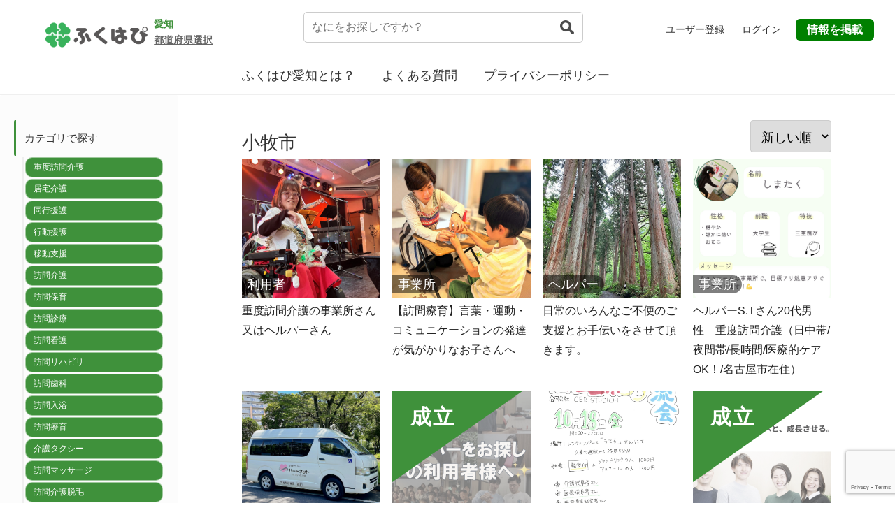

--- FILE ---
content_type: text/html; charset=utf-8
request_url: https://www.google.com/recaptcha/api2/anchor?ar=1&k=6LfjsRopAAAAAJ1gomVo2v78_gr9m5BpLy9myKti&co=aHR0cHM6Ly9haWNoaS5mdWt1aGFwcGkuanA6NDQz&hl=en&v=naPR4A6FAh-yZLuCX253WaZq&size=invisible&anchor-ms=20000&execute-ms=15000&cb=e5h3empqze3s
body_size: 44967
content:
<!DOCTYPE HTML><html dir="ltr" lang="en"><head><meta http-equiv="Content-Type" content="text/html; charset=UTF-8">
<meta http-equiv="X-UA-Compatible" content="IE=edge">
<title>reCAPTCHA</title>
<style type="text/css">
/* cyrillic-ext */
@font-face {
  font-family: 'Roboto';
  font-style: normal;
  font-weight: 400;
  src: url(//fonts.gstatic.com/s/roboto/v18/KFOmCnqEu92Fr1Mu72xKKTU1Kvnz.woff2) format('woff2');
  unicode-range: U+0460-052F, U+1C80-1C8A, U+20B4, U+2DE0-2DFF, U+A640-A69F, U+FE2E-FE2F;
}
/* cyrillic */
@font-face {
  font-family: 'Roboto';
  font-style: normal;
  font-weight: 400;
  src: url(//fonts.gstatic.com/s/roboto/v18/KFOmCnqEu92Fr1Mu5mxKKTU1Kvnz.woff2) format('woff2');
  unicode-range: U+0301, U+0400-045F, U+0490-0491, U+04B0-04B1, U+2116;
}
/* greek-ext */
@font-face {
  font-family: 'Roboto';
  font-style: normal;
  font-weight: 400;
  src: url(//fonts.gstatic.com/s/roboto/v18/KFOmCnqEu92Fr1Mu7mxKKTU1Kvnz.woff2) format('woff2');
  unicode-range: U+1F00-1FFF;
}
/* greek */
@font-face {
  font-family: 'Roboto';
  font-style: normal;
  font-weight: 400;
  src: url(//fonts.gstatic.com/s/roboto/v18/KFOmCnqEu92Fr1Mu4WxKKTU1Kvnz.woff2) format('woff2');
  unicode-range: U+0370-0377, U+037A-037F, U+0384-038A, U+038C, U+038E-03A1, U+03A3-03FF;
}
/* vietnamese */
@font-face {
  font-family: 'Roboto';
  font-style: normal;
  font-weight: 400;
  src: url(//fonts.gstatic.com/s/roboto/v18/KFOmCnqEu92Fr1Mu7WxKKTU1Kvnz.woff2) format('woff2');
  unicode-range: U+0102-0103, U+0110-0111, U+0128-0129, U+0168-0169, U+01A0-01A1, U+01AF-01B0, U+0300-0301, U+0303-0304, U+0308-0309, U+0323, U+0329, U+1EA0-1EF9, U+20AB;
}
/* latin-ext */
@font-face {
  font-family: 'Roboto';
  font-style: normal;
  font-weight: 400;
  src: url(//fonts.gstatic.com/s/roboto/v18/KFOmCnqEu92Fr1Mu7GxKKTU1Kvnz.woff2) format('woff2');
  unicode-range: U+0100-02BA, U+02BD-02C5, U+02C7-02CC, U+02CE-02D7, U+02DD-02FF, U+0304, U+0308, U+0329, U+1D00-1DBF, U+1E00-1E9F, U+1EF2-1EFF, U+2020, U+20A0-20AB, U+20AD-20C0, U+2113, U+2C60-2C7F, U+A720-A7FF;
}
/* latin */
@font-face {
  font-family: 'Roboto';
  font-style: normal;
  font-weight: 400;
  src: url(//fonts.gstatic.com/s/roboto/v18/KFOmCnqEu92Fr1Mu4mxKKTU1Kg.woff2) format('woff2');
  unicode-range: U+0000-00FF, U+0131, U+0152-0153, U+02BB-02BC, U+02C6, U+02DA, U+02DC, U+0304, U+0308, U+0329, U+2000-206F, U+20AC, U+2122, U+2191, U+2193, U+2212, U+2215, U+FEFF, U+FFFD;
}
/* cyrillic-ext */
@font-face {
  font-family: 'Roboto';
  font-style: normal;
  font-weight: 500;
  src: url(//fonts.gstatic.com/s/roboto/v18/KFOlCnqEu92Fr1MmEU9fCRc4AMP6lbBP.woff2) format('woff2');
  unicode-range: U+0460-052F, U+1C80-1C8A, U+20B4, U+2DE0-2DFF, U+A640-A69F, U+FE2E-FE2F;
}
/* cyrillic */
@font-face {
  font-family: 'Roboto';
  font-style: normal;
  font-weight: 500;
  src: url(//fonts.gstatic.com/s/roboto/v18/KFOlCnqEu92Fr1MmEU9fABc4AMP6lbBP.woff2) format('woff2');
  unicode-range: U+0301, U+0400-045F, U+0490-0491, U+04B0-04B1, U+2116;
}
/* greek-ext */
@font-face {
  font-family: 'Roboto';
  font-style: normal;
  font-weight: 500;
  src: url(//fonts.gstatic.com/s/roboto/v18/KFOlCnqEu92Fr1MmEU9fCBc4AMP6lbBP.woff2) format('woff2');
  unicode-range: U+1F00-1FFF;
}
/* greek */
@font-face {
  font-family: 'Roboto';
  font-style: normal;
  font-weight: 500;
  src: url(//fonts.gstatic.com/s/roboto/v18/KFOlCnqEu92Fr1MmEU9fBxc4AMP6lbBP.woff2) format('woff2');
  unicode-range: U+0370-0377, U+037A-037F, U+0384-038A, U+038C, U+038E-03A1, U+03A3-03FF;
}
/* vietnamese */
@font-face {
  font-family: 'Roboto';
  font-style: normal;
  font-weight: 500;
  src: url(//fonts.gstatic.com/s/roboto/v18/KFOlCnqEu92Fr1MmEU9fCxc4AMP6lbBP.woff2) format('woff2');
  unicode-range: U+0102-0103, U+0110-0111, U+0128-0129, U+0168-0169, U+01A0-01A1, U+01AF-01B0, U+0300-0301, U+0303-0304, U+0308-0309, U+0323, U+0329, U+1EA0-1EF9, U+20AB;
}
/* latin-ext */
@font-face {
  font-family: 'Roboto';
  font-style: normal;
  font-weight: 500;
  src: url(//fonts.gstatic.com/s/roboto/v18/KFOlCnqEu92Fr1MmEU9fChc4AMP6lbBP.woff2) format('woff2');
  unicode-range: U+0100-02BA, U+02BD-02C5, U+02C7-02CC, U+02CE-02D7, U+02DD-02FF, U+0304, U+0308, U+0329, U+1D00-1DBF, U+1E00-1E9F, U+1EF2-1EFF, U+2020, U+20A0-20AB, U+20AD-20C0, U+2113, U+2C60-2C7F, U+A720-A7FF;
}
/* latin */
@font-face {
  font-family: 'Roboto';
  font-style: normal;
  font-weight: 500;
  src: url(//fonts.gstatic.com/s/roboto/v18/KFOlCnqEu92Fr1MmEU9fBBc4AMP6lQ.woff2) format('woff2');
  unicode-range: U+0000-00FF, U+0131, U+0152-0153, U+02BB-02BC, U+02C6, U+02DA, U+02DC, U+0304, U+0308, U+0329, U+2000-206F, U+20AC, U+2122, U+2191, U+2193, U+2212, U+2215, U+FEFF, U+FFFD;
}
/* cyrillic-ext */
@font-face {
  font-family: 'Roboto';
  font-style: normal;
  font-weight: 900;
  src: url(//fonts.gstatic.com/s/roboto/v18/KFOlCnqEu92Fr1MmYUtfCRc4AMP6lbBP.woff2) format('woff2');
  unicode-range: U+0460-052F, U+1C80-1C8A, U+20B4, U+2DE0-2DFF, U+A640-A69F, U+FE2E-FE2F;
}
/* cyrillic */
@font-face {
  font-family: 'Roboto';
  font-style: normal;
  font-weight: 900;
  src: url(//fonts.gstatic.com/s/roboto/v18/KFOlCnqEu92Fr1MmYUtfABc4AMP6lbBP.woff2) format('woff2');
  unicode-range: U+0301, U+0400-045F, U+0490-0491, U+04B0-04B1, U+2116;
}
/* greek-ext */
@font-face {
  font-family: 'Roboto';
  font-style: normal;
  font-weight: 900;
  src: url(//fonts.gstatic.com/s/roboto/v18/KFOlCnqEu92Fr1MmYUtfCBc4AMP6lbBP.woff2) format('woff2');
  unicode-range: U+1F00-1FFF;
}
/* greek */
@font-face {
  font-family: 'Roboto';
  font-style: normal;
  font-weight: 900;
  src: url(//fonts.gstatic.com/s/roboto/v18/KFOlCnqEu92Fr1MmYUtfBxc4AMP6lbBP.woff2) format('woff2');
  unicode-range: U+0370-0377, U+037A-037F, U+0384-038A, U+038C, U+038E-03A1, U+03A3-03FF;
}
/* vietnamese */
@font-face {
  font-family: 'Roboto';
  font-style: normal;
  font-weight: 900;
  src: url(//fonts.gstatic.com/s/roboto/v18/KFOlCnqEu92Fr1MmYUtfCxc4AMP6lbBP.woff2) format('woff2');
  unicode-range: U+0102-0103, U+0110-0111, U+0128-0129, U+0168-0169, U+01A0-01A1, U+01AF-01B0, U+0300-0301, U+0303-0304, U+0308-0309, U+0323, U+0329, U+1EA0-1EF9, U+20AB;
}
/* latin-ext */
@font-face {
  font-family: 'Roboto';
  font-style: normal;
  font-weight: 900;
  src: url(//fonts.gstatic.com/s/roboto/v18/KFOlCnqEu92Fr1MmYUtfChc4AMP6lbBP.woff2) format('woff2');
  unicode-range: U+0100-02BA, U+02BD-02C5, U+02C7-02CC, U+02CE-02D7, U+02DD-02FF, U+0304, U+0308, U+0329, U+1D00-1DBF, U+1E00-1E9F, U+1EF2-1EFF, U+2020, U+20A0-20AB, U+20AD-20C0, U+2113, U+2C60-2C7F, U+A720-A7FF;
}
/* latin */
@font-face {
  font-family: 'Roboto';
  font-style: normal;
  font-weight: 900;
  src: url(//fonts.gstatic.com/s/roboto/v18/KFOlCnqEu92Fr1MmYUtfBBc4AMP6lQ.woff2) format('woff2');
  unicode-range: U+0000-00FF, U+0131, U+0152-0153, U+02BB-02BC, U+02C6, U+02DA, U+02DC, U+0304, U+0308, U+0329, U+2000-206F, U+20AC, U+2122, U+2191, U+2193, U+2212, U+2215, U+FEFF, U+FFFD;
}

</style>
<link rel="stylesheet" type="text/css" href="https://www.gstatic.com/recaptcha/releases/naPR4A6FAh-yZLuCX253WaZq/styles__ltr.css">
<script nonce="PW-oYX9OfeSZH57bZml8cA" type="text/javascript">window['__recaptcha_api'] = 'https://www.google.com/recaptcha/api2/';</script>
<script type="text/javascript" src="https://www.gstatic.com/recaptcha/releases/naPR4A6FAh-yZLuCX253WaZq/recaptcha__en.js" nonce="PW-oYX9OfeSZH57bZml8cA">
      
    </script></head>
<body><div id="rc-anchor-alert" class="rc-anchor-alert"></div>
<input type="hidden" id="recaptcha-token" value="[base64]">
<script type="text/javascript" nonce="PW-oYX9OfeSZH57bZml8cA">
      recaptcha.anchor.Main.init("[\x22ainput\x22,[\x22bgdata\x22,\x22\x22,\[base64]/[base64]/[base64]/[base64]/[base64]/[base64]/[base64]/Mzk3OjU0KSksNTQpLFUuaiksVS5vKS5wdXNoKFtlbSxuLFY/[base64]/[base64]/[base64]/[base64]\x22,\[base64]\x22,\[base64]/[base64]/Cs8ONEcKSRcKUw6wBQ8OKw6/Dt8O0w414csKfw4LDpRhoesKXwqDCmnTCoMKQWUFeZ8ORCcKUw4t7OMKJwpojYXoiw7sIwr07w4/[base64]/O8KBw4DDksKpVijDpcKKUnHDqcOPFMO5Hj4/BsOAwpDDosK4woDCvnDDk8OXDcKHw6zDisKpb8KkG8K2w6VyOXMWw7fCsEHCq8O6U1bDnXTCn349w7vDgC1BAMK/wozCo13Cow5rw7wrwrPCh3HCgwLDhWfDvMKOBsONw49RfsOZE0jDtMO7w7/[base64]/woQkWiNRwoYgLQcPAjbDk8OAw7YMw7jCr3JlAMKOScK2wolgKCXCqWMqw6stNsOHwpNVNmnDsMOzwqcwQ0g9wp7CnVUMUmcAw65PaMKLfsO+FiF+aMOuGxLDtGnDvjcPJCJwecOpw4zCjWdmw5oWBhgIw71SbG3CiSfCvMKXSXFUTMO+XcO/wr8XwoDCgsKERkNcw4TCrHxWwo9YPMOreDkWUCQcRcKGw4/Dk8OTwpXClMO/w5ZBwqtlDgTDjMKrXX3DgBtpwodJS8OewqjCj8KNw7fDj8OxwpR8w4Rew7fDrcKzBcKJwrTDjHZFZGDCmsOww5Nuw7o/wpYBwofCgAkkdixrOG5maMOZCcOge8KpwrXCgcKXWsKDw6sawqNFw5geDS7CqTwQSzXCjCHDqcK+w7bCoXB/asOPw5HCo8K6fcOFw4DCiGtCw53Cq2A3w7Jne8KGCkPClUdjasODCsKPLMKLw7UfwqsrXcK5w6HCgsKNZnDDvsK/w6DDg8KAw7dRwoYmVw4Lwq7DgGYvDsKXcMK9ZcObw4knRWXCvGhiBUwAwr3Cj8K3wq9tQsK8cR58IiUcQ8O/UC4cPsOwEsOUHHxYY8K2w5nCvsOewoXChsOPRQ/[base64]/DocKYdjctKcOFPsO/R8OQwp9lw5cKdBTDuFV9WMKrwoJswobDkxTDuhfDnQvDocOwwo3CvcKjfjc5LMOow6rDjsK0w7PCrcOVc1HCqlrChcOqVcK8w4d1wqfCvcKcwpl8w6wOfztTwqrCisO2DsKVw4tOwrHDv0HCpS3DpcOOw4/Dq8O2a8K8wpcQwo7CmcOVwqJMwrPDiwbDrDLDrEQrwobCq0LCiRJtfcKGRsOWw75dw7/DicOGdsKQME5besOpw4zDpsOBw7vDk8Knw7zCrsOAGcK6ZxHCgGrDi8Obwo/[base64]/CksKNw5cCcndrwoLCvQPCqMK7wpTChcKLNcOewqvCly1Sw7TCt3Q4wqHClVIJwowbwo/DtiIuw7Ubw77Ck8OlVQXDsUzCqS7CryU0w43DjEXDjhrDsVvCl8KMw4/Cv3Yyd8OIw47Dq1R7wrjCl0bCv3zDpsOrOcKrWSzCqcOrwrLDvkPDsh00wr12wrPDo8KrJMKqcMO8RcOJwpdOw5Fmw54JwooNwp/Dm1HDsMO6wqLDoMKawofDh8OswoMRATPDlyRpw54Hb8O7woRiUsOITz1Mw6UWwpx0wq/DmVDDqjDDrFTDlGo2XS03H8OsZjbCt8O8wqJwCMO/AMOqw7jCn3vCvcO2acO2w4M/wrMQPlAsw6FIwqUzGMOrSsOFUkZHwpjDucOawqzClsOOS8OYw43Dl8KgZMKzGlHDkDXDozHCiXHDscKnwojDjcOTw5XCsTJBFQMqYsOhw5XCmwxYwqUVf03DmGXDpsOawo/DlwTCkXDDqMKLw7PDssKuw5HDrQMOS8O6asKxBh7Dui7DjkHClcOmaDbCvQFywr5xw5rCuMO1KEpcwoIQw5PCnGzDpnHDp1TDhMO8XybCg20tHGMNw7Zow77Co8OnOjJZw5l8Qww4IHkfHR3DgsKawrfDq3bDiUsOERFcwo/DtUvCrATCnsKKWnvDrsKIPgDCjsK3axE/IGsrIlk/CmbDnG5fwo8aw7ITFMKzTMKXw5fDmj53GcOVb07Ct8KSwq3Cm8KvwozDg8O8w6LDuxvDuMKaNsKTw7RJw4XCnk7DnWfDp0wuwp1PacOREW/DpMKNwrZRGcKLKF7CmCE3w7nDjcOiQcK0wp5MJ8Oqwp4CdsKdw588KcOaDsK8eXtrwoTDmn3DtMOoNMOwwr7ChMOJw5tJw6XCmzXCssOuwpPDhV7DnsKYwoVRw6rDsBZXw5p2IUDDncKTw77Cg3YjJsOUQMKHcQFAZR/DqsKDw5PDnMK6wpBtw5LDk8OMV2UuwoTCiTnCscKQwrt7M8Kaw5HDmMK9BzzDsMKsc3rCoQEHwqjCuzpfw5ATwrYow5N/w6/[base64]/DqXciw6Zkfg9zbwxew4FoUR9tw43Dpg5TDMOWasKRMCkLHB3DtcK0wohXwrnDhT1DwpvCpnV9TcOEFcKOdhTDq3bDp8KYQsKnwonDh8KFGsKqe8OsLB87wrAvw6PCrAx3W8OGwrMswrrClcK9EQ7Ds8KTwrFSK2fCuD5Wwq/DlGrDnsOiB8OcecObL8KZBTHDhnwiGcKySsOowpzDuGIrHMOCwrRoNw7CncOlwozDu8OeFFJLwqbCuUrDnjMAw5U2w7d4wq/[base64]/w6DDj8OJwqojLjxuwq57a8Oxwp/[base64]/Cs8KLQEFbTcKWw6BfwpQwbsODw74Ew4FwccOiw5hHwqNLFsOZwotsw5jDrgDCokfCtMKDw7YAwp3DmT7CiXZsUsOpw6lEwqPDs8K/w6LCgT7CkMKTw4kmGTXClsKaw6PDnkPCisOjw7LDpELCrMKnRMKhYHwxRFXClTfDrMKQT8KkZ8K8P042bSZ6wpk7w7PDsMOXOsO5XcOdw65BUn9FwpdGciTDjCoET1bCuWbDl8K/wqHCtsOew58Xd1HCjMKvwrLDpWM/w7plEMKawqTDjwnDkHxXOcOawqUpAgF3W8OcFMOGGxLDg1DDmUdrwo/Cp1hnwpbDnF9qwobDrzYOCBBoMmzCv8KFMhdrWsKPexYmwqVPawIbRk9RFWd8w4vDkMK4wpjDgW/DviNtwo4rwonChFHCucOew68zAg4BJMOBw6fDiVRrwoPCpsKlTBXDqsOJBsKwwoUjwqfDhVQgYzsyJWnCm2RXFMOPwq80w65qwqxewrbCrMOpw61acVk0McKhw7xPXsKiXcKZCxTDml8ew4/CtVnDncKTdnbDvcOBwq7ClVwlwpzCqMOAV8O8w7rDkHYqEjXCv8KQw7XClcKOHTV/azYEbsKlwpzCsMK8w5rCs2nDoTfDqsKrw5/Dt3RzXMKWYcKoM1pBTMKmwq5jw41ISn/[base64]/CpF0dPsO9w7sBw6vCnMO2w5zDsMKtNMO1w6vDqHkEw4R7w5BkI8KkNcKYwr4sTsOJwqEmwpUDGcOXw5UlRT7DtMOTwrcCw6UjXsKeBsOSwqjCvsOfWjVbXj7CqyjCujfDjsKXHMO/w4HCocOjRzwZAEzCiRgvVAhmOsODw44IwqRkU0MeYMOuw5sVRsOxwr9oXMODw4YlwqrCvTnCvFkNUcKswp3CtsKIw4DDusORwr7DosKDwoDCvMKaw4pQw7VtFMKRY8KUw41ew63CsgdfH0EOdcOHDjpWZcKmGxvDhjBOfVMWwqPCnsONw7/CvsKGZ8OoZsKKVn9Gw6hbwrbDmkssZsOZW2HCnVzCusKAAV/CnsKME8OxfSBHPMOKPMOfIWHDgy9kw688wq48QMO5w7HCgMKBwqjCkcOKw4wrwp5Iw7fCo2jCtMO/wrjCn0DCtsOswpRVYsKrGCDCicOgAMKpZcKrwqnCsynCh8K9bcK3M0clw7fDjsKVw544RMKwwoTCmTrDmcOVNsODw4cvw7XChMKFw7/CkDckwpc9w57Cp8K5Z8KKw6zDvMO9TsOQazx/w4Qawpl/wrzDvgLCg8OEdRsYw6DDp8KOdyxIw4XCksOawoMvwqfDvMKFw6fDt1U5UEbCu1Q+wq/[base64]/CrMKawozDj8KPw5nCqgEkIsOFGQzDtjBrw7nCl8O6SsOhwpnDqQ3DjsKBwrNBEsK6wrXDjcOdYig+QMKmw4fCvlUoY1xqw7DDkMK+w4AVYh3DqcKhw5TDtcKNwrHCohMXw7s3w6jDvUvDl8K4YnNrCW8cw60eccKuw7VZcG/CscKJwofDnmMAH8KvIMK4w7U4w71QP8KRMWbDpSwpU8Olw7h4wok9bHM/wp04K3nCsjPDhcK6w7tXCMK7LBrDgMOkw5PClT3Cm8OIw5LCjMO3T8OfIlLCpMK8w7DCnRcdfn7DvGDCmwTDvcKgKW13WMOLM8OZLkMlDCwKwq5/ZgPCp29uP1FoDcOxXy3CsMOAwr/CmXcfKMOjFBTCgQDCg8K3BVgCwrtNECfCrkM9w6jCjUzDqcKIVwPCicOGwoASWsOwGcOSRnbDihcSwoHCgDvCi8K5wrfDoMKWI1tDw4dXw6wfM8KaAcOWwo/CoUNpw7zDqy1pwo/DmFrCinIPwrEBbcO/W8KQwpFjczHDu20qDMKCXmzDhsKUwpFbwqpxw6IowqnDt8KRw4HCvVXDhG1nKsOHCFJSZ1LDkUt5wpnDlCTCg8OLGRkZw7UdB096w7nDiMK1OVrCuxZydcOzOcK8OsKvc8O6wrB1wrXCpiQ9P2XDvCvDtj3CtHRJS8KAw4NCS8O/GUcGwrvDt8K/[base64]/DtVHCj8ObKMOVEMK7w7lhUGhFw7F/[base64]/CrUzDmcObecOUQsKnw6xSw6jDtzrDlGV4T8KnQcOfAX9wB8KrScO4wp4AP8OQVmXDocKcw4zDscKpZX3CvRUGVMKdAUTDjcOlw6Upw5pAehgpScKwJcKew6vCg8Oow6rCt8OAw6DCpULDh8KEw6dkRzTCvV/Cn8KGL8O7w6bDpiFAwrDDiWsNw7DDiwvDnQMvAsK+wq4QwrdRw5XCgcKow43DoHNURwzDlMO4TB5EIsKLw4k7SHHCscOBwr7DskVKw6oqZEkEwrwxw7zCp8KGwr4AwpPCscOUwrJ2w5Ajw6xFNhvDlxMyGBQew5UDZCxSHsKGw6DDn1B3d1U+wqzDgMKZJgEtBXkJwq/CgcKuw6bCtcOpwosJw6XDicO2wptLc8K3w57DucKdwq/Cjk0gw7/ClMKZXMO6PcKCw4PDisOebcK2VzMcZAvDgAVrw4IpwpzCh33DujfCkcO6w7HDuCHDjcOJWUHDmg5ZwogPbMOJKHTDtl/DrldGF8KiJGbCrEBUw53Dkg81w5/CvDzDjlRvwpp+cR4Xwq4iwqRmYA3DtnNBW8OawoExwrrDtMKeL8OyfsKvwp7DlMOBAVdow6LCksKlw7x2w6zChyzCgcOqw7VUwpRgw7/[base64]/[base64]/[base64]/[base64]/ME7Dilwdw6PCr8OCNMO1w4xCwoAFJMOjw5tUfVTChsOtwrFtRcK0ER7CicKMcnl8KGARXzvCsX9SbXXDu8OHInZZW8OffMKuw7bCimzDlMO+wrQRw4TCnE/ChsKFNzPClsOuWsOKKmvDqDvDqgtgw7s1w4gHw47CsGbDlMO7QGbCq8OBJmHDmTfDjW8sw7zDkiEFw5wfw6fCvxt3wrkhbcO2PcKMwoLDtwYCw6TCocO0fcO7wq9pw5UQwrrCiQYlBlXCn0zCvsK+w6jClG/DuXQ0Sw0kCcKOwqBvwoPCucK5wp7Dl2zCiC8iwq4fRsKcwrrDuMKQw4XDqjk4woAdHcOAwqvCvsONMiM3w4Eud8OqQsK6wq8WPjPDsHg/[base64]/wr1FU33CkGTDqT4HwqvDtMOxw7sxwrLDrDRkw7zDs8KLSMO4P3EbbXR5w5zDtEjDhV1PDhbCpsODFMKIw54Twpx8JcKbw6XDigjDt0xgwoo+WsOzcMKKwpLCgX5MwoR7WQjCgsKow5rDvB7CrcOXwpZGw6sjFlLCgUwQaHvCuinCpsOUL8OSLMKBwrLCjcO/w55UHcOFw5hwUknDusKOYgvDsmRucFnDssONw6HDksO/[base64]/DusOpYcKww7/DtHvDm8Kpw6PClAl3BMOFLsKZw6fCgkDDicK2T8Kjw7fCtsKNLGdXwrzCilnDggfCrHVjW8OZcnVsZcKvw5jCocK/Wk3CuyTDsg7Cr8KYw5dYwpFsX8OdwqnDkMOrwqkNwrhFO8O9Jh9uwoUtVH7CmsOPCMOmw5rCiXsIAx7DvArDrsK0w5HCv8OMwpzDmw89w4DDo2/CpcOTwqE5wojCryVKdMKNPMKIw7/[base64]/aWnDlkQ2w6vChScbw7DDoToywoYZw7nCuQnDqmBqB8K/wpx/HsOYK8K+GMK1wpYtw6fCvgjCkcOEEUgPSyvDjEPDsSB3wplPSMOsP31zacO+wpnCgmVmwoxDwpXCvjFsw5TDs0AVXQHCtsKJwoYcc8O9w5/[base64]/[base64]/[base64]/wovCqwdtMx/DljEWTBoYw6cJw7HCgMOrw6sWMmM8ND8FwpDDgR3DsGooBcOLDy3Dt8KpbxPDohLDoMKeWURzecKaw7DDtEN1w5jCgMOMesOow6TCtMOuw5N/w6fDicKOejPCsGYCwq/CoMOnwpYZYyDDrcOfdcK/[base64]/Z0tpfUpYTXNOGBc6w7M7B2fDsMOFC8O3w6TDlErCocKnLcOAIixdwpjDgcOEWhMQw6MSdcKlwrLCmQXDhcOTfSvCh8KIw57DncO+w5ElwrvChsODcXURw4HDiWnCmwTCkmAKTjxDTRo/wqPCnsOxw7gPw6vCrsKJXFjDusKhdybCrHbDrCPDoAZ0w4Uxw7DCkC5ow5jCjyZMH3LChi4abxLDrhMDw4LCtMKNMsO1wpHCucKRbcKzBMKlwrR5w6l6wrPDmSbCijVMwq3CjiEYwq3Cl3fCnsONM8OZOUdqB8K5AD1Zw5zCusOcw7JjXcKOSDHCoWbDrB/[base64]/DoELCtj5Jw5sNw7YRCCXCnl7ChxA3DMOGw7YpHF/CtMOQX8KeA8KjYcKcMMOXw4nDm27ChV/[base64]/[base64]/VcOUe8KJFMKIZB/[base64]/[base64]/w6DDmHZDw6RpSMKUczdewpXDqsOxSMO5woMILgwaL8KfL3/[base64]/woZVw5vDpg/[base64]/DlkVuFhvDkMOtN8OwAWAodsOyK2/DtsOBCcKQwoDCqsKoG8KMw6vCo07ClDXCum/DucOQw4XDvMKnIXU4AXFqOwPCgsOMw5nDssKOwoDDm8OqQsKfOxxAJ3kWwrwpY8OFBhHDj8KOwp1vw6/CtkJbwqHCq8K3wr/Cpg7DvcOBw6PDjcOdwr1EwolNOsKjwrrDjsK3H8OwLsO4wp/Cv8OhHHXCijTDkG3Cp8OWw6tTHkJMK8K0wqUrAsK3wp7DvMOISBzDtcKMU8Olw6DCmMKzSsKqM2ZffwLCisK0csO6PGpvw7/CvzcHHsO9ODFowqTCmsOUEFnDnMKow4xbZMKxZMO1w5Vow7BuPsObw48ybyJoalpSbV/[base64]/DvcOnPULCk8KLwrAbfsO8wpfDrcOPEMKWS8K3w5fCisKDw47Cmg83wqrDicKNAMKNBMKxJMK+f0TCmzXCscOXU8O/RggywoFhwqvCjEnDpzIoBsKvED7CgFEJwoUyEnbDnifCsGbDlW/DrcOaw4LDhMOww5HCnQ/Dim/[base64]/CnsOYw7ZHTsORasOyUMOdw6Akw5rCqMOSwrzDqcO7wrQCJxLClVfCg8OvDXfCosKYw5fDphDDmmfCo8KMwoJ/IsORUsOGw5nChTHDoBd7wrLDqsKSQcO4w7vDv8OCw6FBGsO9w4zDucONMsKKwpdedcORRgDDjsKUw7zCkyIAw5HDs8KPemfDkGbDm8K/[base64]/w6kwdzdxcsK6w63DpMKiSMOAw5FIwpQow4pAH8Kvw6tAw5kGwrYdIsOPCANUX8KGw6gewo/DisKBwpIAw4nDrg7DgBHCusOWX1plJsK6MsKkYFVOw5t3wopKw48RwrQjwp7DsQLDvsO5EMOKw45ww4PCncKJU8KEwr3DoUpSFQjCgwHDncKALcO/TMODAikWw709w5bCkW5ZwqDCo0ZtTcKma0bCjcKzMMOQNFJyOsO+woMOw581w57DoTzDnF5Ew5YzP1HCjMOlwovDj8Ksw59oWxolwrx3wqPDp8OOw6wIwqw6wobCr0cjw6ZVw5JYw7IIw49fwr/[base64]/[base64]/Cg8OoMAdJwqNow6kHOcKZw6/Cu8OPAMO6a20rw4/DmsOSw5k3a8KowowiwoLDqCBUAcO4bT/[base64]/CpXjCuy1/SsKZEl1cMVdtwpJSQ8KPw5kBVsO8dD8aKXfDnC3Dl8K3cAvDrxMbOMOoMHPDgMKeMkLCs8KKV8OnJS4Yw4XDmMKtdWzCssORcWPDjUl/wrtpwrhLwrhewpgxwr8HYH/[base64]/DgRA3HkLDoRFOKGPCmE9qw5/Cl8O7w7JYTzA0LcOEwoHCmsKQbcK9w6Jbwq8rUcKswq4TVcKpCFEIGm9Cwq/CusOQwqnCqcORMhIkwowlUsKPUg/Cl17CisKTwpYTI1kSwq5NwqldFsOhNMODw7YUeXI5fjTCl8OxUcOPZ8KkGcO0w6djw7kIwobCj8KYw5UIcXjCmcOMwo05HzHDrcKbwr/DisOXw6xfw6ZLfAnCuBLCtTzDlsOpw6vCgSc/WsKCw4jDmUhuAyfCvxV2wrgiBcOZV1N/NX7DiVMew4YHw4/DuFbDtl4NwrlxL2vDrErCs8OVw7R2SGPDksKwwoDCiMOAw4oVd8O9XjHDusO2Mx19wq1ISUROTcOcHMKCNmbDkzJjWXDCryphw6dtEUzDs8OsLMODwpHDjV7ChMOow67Cv8KxI0QDwr/CnMK3wpJvwqd9O8KNC8OwXMORw6ZPwoDDjjfCpMOqJTTCtkbCp8KnbiLDncOvdsOjw7XCvcOiwpMewrtWRlbDvMO7ACc4wqrCuzLCvmbCk10eAw9uw6jCpVstcHrDiFDCk8OfKx4hw7M/I1cySMK/AMOSMVjDpGbCl8O+w4QZwqpieUBQw64Rw5jCmCbCoD0THcOSFFI/wpx+WcKHLMOFw5nCnR13wpluw6/[base64]/Chn7CqcOXwpdrwoBvw64BW8KsOsO+QcKpKyjDjsOwwo3Dqg3DqMO4wo8Qw4DDtUPDu8KYw7/Dq8OWwpvDh8O/[base64]/DqMKaJhsUFcKlw7ZnbEXCoMOBO2zCiGJwwpExwrlmw79pPAsww63DjsKWVXnDkio2w6XCnjVrXMK+wqbCiMOrw6xlw5wwcMOwLzHCl2TDkUEbIcKewospwpnDmCREw4VjCcKBw7vCo8K2JA/DjlV8wrbCmklSwrBBLnPDpT3Ck8Kgw7LCsULCvBHDpQ1WdMKdw4XChMKhwqrCmyEAwr3DsMOwb3rCncOWw6rDscOqWhVWwr/CjBZXYAkKw4fDo8OxwobCtHBLL3jDqRTDisKbGcK7NFZEw4fDqcKTGcKIw4lPw45BwqjCp0DCnkcFeyLDu8Kbd8KYw50tw4nDgSTDhH4Hw4LDv07CusO3e2w4HFFcSljCkFpWwrHClGDDncOuwq/DmjLDlMOjbMK+wo7CnMOAZMOWKw3DgykiYMOgQ1jCt8OnQ8KZF8Osw4HCmsKMwoENwpvCpEDCmDV/eHReVnLDjEfDgMKKVsOJwqXCrsKWwrrCl8OawrVkT0YtZkYsR2EwRsObwpTDmgzDi1Eywptnw4zDhMK9wqFFw43DrsOQKhcXw7lSZMKPAn/Do8O9XsOoQiNBwq/[base64]/wrAJwqrCv8OQw63DsDLDlMOlw4LChExRLWDCr8KBw4lPc8Ktw4F1w63CpRlRw6tWaG5vK8OOwoRUwonCscKZw6x/bcKlEcOPM8KLPnZNw6QKw4/[base64]/w4FEwqjDpFDDu8KucMOIwovCm8KMwq87GBrDqihkwodSwrtGwp9Ow6BiesKLFSXDrsO3w7nCvsO5eEh/w6RKQiwFw43CpE3DgUgxXMKIDAbDgijDlsKMwqDCqgBSw6XDvMK5w6E5PMKawr3DgE/[base64]/CksK8IljChcKnYcKSwq98Zj7CgsKKwojDl8OuBMKQw4kgw7xBGwcaMUNFw4rCpcOUXX1AGcOtw5/Cm8OtwoU7wofDoX5AP8K0w69qIQbCqsKFw7rDnynDiQbDg8K2w7ZRR0Jww4oDwrDDkMKXw4gfwrDDuSc3wrzCvcOWOXd2w45Zw6ktwqd1woM/[base64]/fsOkOcKyBQjCssK3D8KUw7pNw6TCiAhgwpgXKyPDvhNlw6QkER0SV3nDrsKqwrjDoMKAZQZhw4HCsW89F8KuHkIHw5p4woPCqgTCmXzDq2TCksO/[base64]/CoMKfw7cywrTCnsKLwqIWwqp5w6dUTcOpwpIfVsK8w5IVO2vDlTMKNSrCm1HCkSMuw43DigjDlMKlwo3Cvx4TQ8O3b2wRUsOZVMO+woXDpsKBw4hqw4rDq8OxEm/DhU9jwqjDlXQoc8Kcw4BowqDCnXzCm0phLzIXw4HCmsOww502w6R5w5fDksOrHCzCsMOhwphkwoB0NMKEflHClMODwpbDt8O3wqjDqT8Xw5XDkUYlwq4kAy/Cn8OndjdCZzMgOMOHTMOZGWtkP8Krw7rDuHFdwrQ5Qn/DjnYBw5nCr3vDqMKVIhZ3w5nClmROwpnCugQBTUHDhDLCrDDCsMOJwoTDnMOJbVTCkwHDrMOoEzYJw7fCinQYwpttV8KkGsKxRxtmwrAeZcOfNzc/wr8awqvDu8KHIsO7RVbCtyrCvXHDoTfDhMOqw7HCvMKGwr8zRMOCJCQERXQHAVvCl0/CnhzCoVjDjCEXAcK8B8OFwqvCmD7DknzDkcOAGBbDoMKTD8O9wojDvMKaXMOJA8KIw7BGJ0cgwpTDj1/[base64]/Cq1l6HsOZw5lKw5/CnMKiwq0SwqVPNXFpE8Opw7MWwqw0TnLCr2bDscOzaT/[base64]/DucK/[base64]/[base64]/DvU1rwpB2w6Uqw64+elDDqcKzcMOqwrLDqsKYwrh1w7Z8RjFfSyp2cmnCgSdCV8Kew77CtTcBFFnDlA59G8KJw47CksOmScOKw5ohw759wpTCmD5ow4pSeTdmSj8IMMOcAsOzwq9kw7jDpMKUwqdNIcKuwr15JcObwr4NHRkswrdEw7/Cj8O3AsObwrbDu8Ofw4DClcKpV30rCw7DljlcGMOAwp/DhSXDuAzDqjbCjcKxwrsgKTnDvl/DtsKxTsOlw6Yowq0mw6rCvMKVwq4pA2bCgQAZLQEKw5TDg8KTUcKKwo/CgzkKwo4RDmTCi8O0e8K5KMKOfcOQw6TDg08Iw5TCpsKIwqNuwo/[base64]/DrMKbwrvDiyPCiwDDuMOkJnnCrsOwXETDosKRwpoBwpvDmwtTwr3Ct3zDgz/Dn8OLw4HDiHcpw7bDpcKQwrLDpXLCpsKjwrLDqcO/TMK/JCAEA8OuZkttH0Vxw6JRwp/[base64]/DnHB1w49Qwr/DkcOfwqJiIMKiw5fDqsKHw5FqPcKlT8OiElHCpB/CtcKHw6E1fcOVK8Kvw6wpLsKkw5XCoXEVw4zDjAnDkBwiNCR4wpE2RsK/w7zDo3HCjcKmwo/[base64]/CjTsFw5bCjcKsOw5dwpMYdcOqBsOEwppzGnbCqntCc8OqXhXChMKqWcKEYF/DklPDnMOsdSM0w6p5w7PCgHTCozTChWjCuMOGwo/CscK+PcOcw6tLLcOYw6Quwpp7ZcO+Fx7CtQEQwoHDv8KHw67DsWHCswjCkAsdI8Ome8KECg3DkMKcw5xrw7h5eDPCkDvCmcKDwp7ClcKpw7/DiMKMwqvCvl/DsBk6ACXCkHFowo3DosOtCnsSFBUlw6rCt8Kaw60dG8KrHsOsID0qwrXDpsKPwqPDisKZX2rCo8Krw4xWwqPCowMQC8Kywr1MDDPDrMOONcOYJlvCr3gHV09QPMKGXsKEwr81FMO2worDjyRBwpvCgsODw5HCgcKbwqfCmsOWTsKJZ8Kkw75IYcO2w40JTMKhw4/[base64]/[base64]/Ch8OewqbDpQExdCNXwqFtEcK1w5hPT8K6woFgwrxxf8OWLU9swrrDtcK8DMOtw6hvRTLChybCpwPCp1YlaEzCjmDDhMKXdAM7wpJ/wpnClBhAZWlcU8KuPXrChsOSOsORwodIRsOxw48Uw6PDkcO7w5ANw44Iw7QZfsOHw5Q8MGfDoiBSwqsBw7DChcOoOBspDcOuEDnDlmnCkwRiMjQXwr5ywofCih/Dky/DmWp0wqfCtm/[base64]/CoMOPwocUw7PCpT5Dw4JEPcKqcMO5wpDDlsK5Xm1Cw7PDlSpCfnhWO8Kdw5hjZ8OawovCrUjDm1FUX8OXXDvCjMOsw5DDhsKHwrvCo2dfZAsoYjt/PcK2w6xAY3LDk8KSIcKxZRzCoxzCpybCr8Obw7TCggfDsMKAw6zCjMKxScORHMOpNn/[base64]/GcO7wrfCgcOQQgbDhnHDvnfDg8OtX8O3bsOoWsOtwrl1O8Opwq3CocKpQG3CsAkiwrXCvHEgwpBww4jDpsKCw44xN8OywqHDsxHDtkLDg8KkFGlFKcOPw5bDvcK9F0tTwpHClsK9wrt1bcOhw6jDoXR3w7HDmhA/wrbDjiwdwr1RPsKOwrIjwptkVsO8RlvCpSljcsKYworDksO3w7fCj8OLw6xhQhPCtMORwrfClRRKZ8KFwrJhQ8Ofw7hgZsOiw7HDrCFzw4VNwqrCmSJGbcO4wpbDrsO2JsKywqDDj8KcJMKg\x22],null,[\x22conf\x22,null,\x226LfjsRopAAAAAJ1gomVo2v78_gr9m5BpLy9myKti\x22,0,null,null,null,1,[21,125,63,73,95,87,41,43,42,83,102,105,109,121],[7241176,232],0,null,null,null,null,0,null,0,null,700,1,null,0,\[base64]/tzcYADoGZWF6dTZkEg4Iiv2INxgAOgVNZklJNBoZCAMSFR0U8JfjNw7/vqUGGcSdCRmc4owCGQ\\u003d\\u003d\x22,0,0,null,null,1,null,0,0],\x22https://aichi.fukuhappi.jp:443\x22,null,[3,1,1],null,null,null,1,3600,[\x22https://www.google.com/intl/en/policies/privacy/\x22,\x22https://www.google.com/intl/en/policies/terms/\x22],\x22wORoJzDKNxfZXsF+eKorJReKlfp+O7eIyP9DxbBIgDQ\\u003d\x22,1,0,null,1,1762968693852,0,0,[54,89,7],null,[184,55],\x22RC-Z1Atfu1-wqbyzw\x22,null,null,null,null,null,\x220dAFcWeA4UGZCAQU_syUsOWXLpTsCqbdzOgdw2u60vP83BSn0kL6juI7MY0EoHg9iFW-A3oojgfxLDmiUWcIVAkUX8C4cR5_7onA\x22,1763051493787]");
    </script></body></html>

--- FILE ---
content_type: application/javascript
request_url: https://aichi.fukuhappi.jp/wp-content/plugins/comment-report-button/js/jquery.script.js?ver=1.0.1&fver=20241231080110
body_size: 571
content:
jQuery(document).ready(function($) {
	'use strict';

	var runtime = false;

	// 通報ボタン押下
	$('body').on('click', '[data-button="report"]:not(:disabled)', function(event) {
		event.preventDefault();

		if (!confirm('不適切なコメントとして通報してもよろしいですか？')) return false;

		var repBtn = $(this);
		repBtn.prop('disabled', true);

		$.ajax({
			url: _commentReportButton.ajax_url,
			type: 'POST',
			dataType: 'text',
			timeout: 10000,
			cache : false,
			data: {
				'action': 'report',
				'_ajax_nonce': _commentReportButton.ajax_nonce_report,
				'comment_id': repBtn.data('comment-id')
			}
		}).
		always(function() {
			repBtn.prop('disabled', false);
		}).
		fail(function(xhr, status, error) {
			console.log('failed: ' + status + ' ' + xhr.status + ' ' + xhr.statusText);
			alert('通信エラー');
		}).
		done(function(data) {
			if (data == 'OK') {
				alert('コメントを通報しました');
			} else if (data == 'Existing') {
				alert('既に通報しています');
			} else {
				alert('送信に失敗しました');
			}
		});
	});
});


--- FILE ---
content_type: application/javascript
request_url: https://aichi.fukuhappi.jp/wp-content/themes/cocoon-child-master/javascript.js?ver=6.4.1&fver=20241231075847
body_size: 1593
content:
//ここに追加したいJavaScript、jQueryを記入してください。
//このJavaScriptファイルは、親テーマのJavaScriptファイルのあとに呼び出されます。
//JavaScriptやjQueryで親テーマのjavascript.jsに加えて関数を記入したい時に使用します。

$(function(){

    //swiper閉じる
    $(document).on('click', '.viewer.is-show', function(){
        $(this).removeClass('is-show');
    });
    $(document).on('click', '.viewer.is-show img', function(event){
        event.stopPropagation();
    });
    
    
    //マイページ 投稿削除
    $("#pg-blog-container .pm-notification-close").on('click', function(){
       
        if(!confirm('投稿を削除しますか？')){
            return false;
        }else{
            $(this).parent().fadeOut(200);
            
            $.ajax({
                url: '',
                type:'POST',
                dataType: 'json',
                data : {data : $(this).attr("data"), post_delete : 1 },
                timeout:3000,
            }).done(function(data) {
                              //console.log(data);
                              //console.log("ok");
            }).fail(function(XMLHttpRequest, textStatus, errorThrown) {
                             //console.log(textStatus);
                             //console.log("error");
            })
        }
    });
    
    //投稿編集
    $("#pg-blog-container .pm-notification-edit a, .edit-blog-post-btn").on('click', function(){
       $(this).prev('form').submit();
    });
    
    //投稿いいね
    $(document).on('click', '.like i', function(){
        var cnt = Number($(this).next().html());
        if($(this).hasClass("far")){
           cnt = cnt=='' ? 1 : ++cnt;
        }else{
           cnt = cnt==1 ? '' : --cnt;
        }
        $(this).next().html(cnt);
        $(this).toggleClass("fas far");
    });

    //フォローボタン
    $(document).on('click', '.follow-btn', function(){
        $(this).toggleClass("following");
        if($(this).hasClass("following")){
            $(this).html('<i class="fas fa-check"></i> フォロー中');
        }else{
            $(this).html('<i class="fas fa-plus"></i> フォロー');
        }
    });

    //サイドバー エリア開閉
    $('#area_cloud h4 a').click(function(){
        $(this).parent().next().stop().slideToggle();
    })
    
    //投稿フォーム チェック項目調整
    $('.chkitem input[value="-"]').parent().css({'display':'block'}).html('');
    $('.chkitem input[value="--"]').parent().css({'display':'block','margin-top':'0.8em'}).html('');
    
    var cnt = 0;
    var areaName = "";
    $('input[name="area-check-required\[\]"] ~ .chkitem').each(function(index) {
        $(this).addClass('show');
        areaName = $(this).find("input").val();
        if(String(areaName).includes('全域') || areaName == '要相談'){
            cnt++;
            $(this).addClass('group_all' + cnt);
        }else{
            $(this).addClass('group' + cnt);
        }
    });
    
    for(var i=1;i<10;i++){
        $('.chkitem.group_all'+i+' input[type=checkbox]').change(function() {
            var cnt = String($(this).parent().attr('class')).slice(-1);
            if($(this).prop('checked')){
                $('.chkitem.group'+cnt+' input').prop('checked', true);
            }else{
                $('.chkitem.group'+cnt+' input').prop('checked', false);
            }
        });
    }
    
});

function post_ajax(postId, metaKey, userId){
    new WPAjaxUtil(wp_ajax_root).updatePostMeta(postId, metaKey, userId);
}

//ajax処理クラス
'use strict';
let WPAjaxUtil = function (wp_ajax_root) {
    this.wp_ajax_root = wp_ajax_root;
};
WPAjaxUtil.prototype.updatePostMeta = function (postId, metaKey, value) {
    $.ajax({
        type: 'POST',
        url: this.wp_ajax_root,
        data: {
            'action' : 'update_custom_field',
            'post_id': postId,
            'meta_key': metaKey,
            'value': value
        },
        success: function( response ){
            //console.log( response );
        }
    });
};
